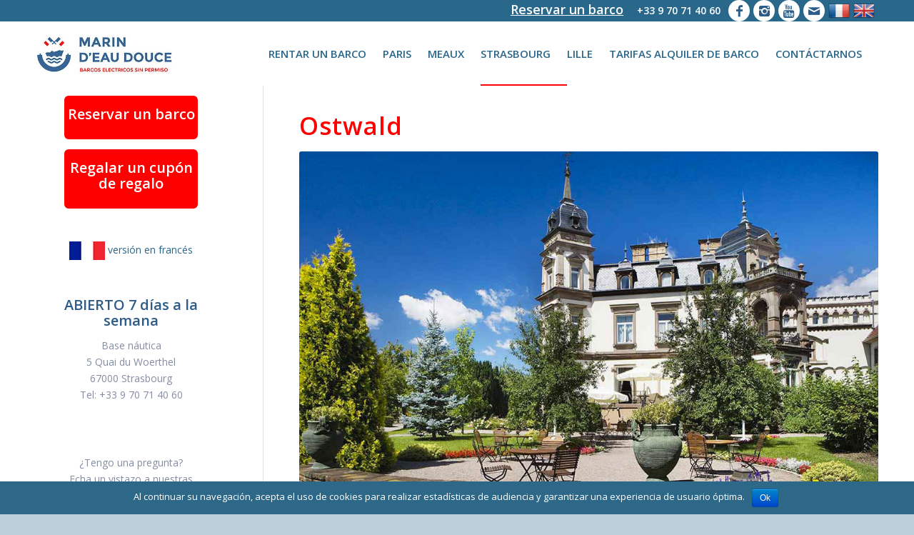

--- FILE ---
content_type: text/html; charset=UTF-8
request_url: https://www.barcos-paris-marindeaudouce.es/ostwald/
body_size: 11495
content:
<!DOCTYPE html>
<html lang="fr-FR" prefix="og: http://ogp.me/ns#" class=" html_stretched responsive av-preloader-disabled av-default-lightbox  html_header_top html_logo_left html_main_nav_header html_menu_right html_large html_header_sticky_disabled html_header_shrinking_disabled html_header_topbar_active html_mobile_menu_phone html_header_searchicon_disabled html_content_align_center html_header_unstick_top_disabled html_header_stretch_disabled html_av-overlay-full html_av-submenu-noclone html_entry_id_737 ">
<head>
<meta charset="UTF-8" />
<!-- page title, displayed in your browser bar -->
<title>Ostwald | barcos-paris-marindeaudouce.es</title>
<link rel="icon" href="https://www.barcos-paris-marindeaudouce.es/wp-content/uploads/favicon.png" type="image/png">
<!-- mobile setting -->
<meta name="viewport" content="width=device-width, initial-scale=1, maximum-scale=1">
<!-- Scripts/CSS and wp_head hook -->
<title>Ostwald | barcos-paris-marindeaudouce.es</title>
<!-- This site is optimized with the Yoast SEO plugin v7.4.2 - https://yoast.com/wordpress/plugins/seo/ -->
<link rel="canonical" href="https://www.barcos-paris-marindeaudouce.es/ostwald/" />
<meta property="og:locale" content="fr_FR" />
<meta property="og:type" content="article" />
<meta property="og:title" content="Ostwald | barcos-paris-marindeaudouce.es" />
<meta property="og:url" content="https://www.barcos-paris-marindeaudouce.es/ostwald/" />
<meta property="og:site_name" content="barcos-paris-marindeaudouce.es" />
<meta property="article:publisher" content="https://www.facebook.com/marindeaudouce.fr" />
<meta name="twitter:card" content="summary" />
<meta name="twitter:title" content="Ostwald | barcos-paris-marindeaudouce.es" />
<meta name="twitter:site" content="@Marindeaudouce2" />
<meta name="twitter:creator" content="@Marindeaudouce2" />
<script type='application/ld+json'>{"@context":"https:\/\/schema.org","@type":"Organization","url":"https:\/\/www.barcos-paris-marindeaudouce.es\/","sameAs":["https:\/\/www.facebook.com\/marindeaudouce.fr","http:\/\/instagram.com\/marindeaudouceparis","https:\/\/www.youtube.com\/channel\/UCaiWVv_1Sa48kB_cBn6kQiA\/videos","https:\/\/twitter.com\/Marindeaudouce2"],"@id":"https:\/\/www.barcos-paris-marindeaudouce.es\/#organization","name":"Marin d'Eau Douce","logo":""}</script>
<!-- / Yoast SEO plugin. -->
<link rel='dns-prefetch' href='//s.w.org' />
<link rel="alternate" type="application/rss+xml" title="barcos-paris-marindeaudouce.es &raquo; Flux" href="https://www.barcos-paris-marindeaudouce.es/feed/" />
<link rel="alternate" type="application/rss+xml" title="barcos-paris-marindeaudouce.es &raquo; Flux des commentaires" href="https://www.barcos-paris-marindeaudouce.es/comments/feed/" />
<!-- google webfont font replacement -->
<link rel='stylesheet' id='avia-google-webfont' href='//fonts.googleapis.com/css?family=Open+Sans:400,600' type='text/css' media='all'/> 
<script type="text/javascript">
window._wpemojiSettings = {"baseUrl":"https:\/\/s.w.org\/images\/core\/emoji\/2.3\/72x72\/","ext":".png","svgUrl":"https:\/\/s.w.org\/images\/core\/emoji\/2.3\/svg\/","svgExt":".svg","source":{"concatemoji":"https:\/\/www.barcos-paris-marindeaudouce.es\/wp-includes\/js\/wp-emoji-release.min.js?ver=4.8.19"}};
!function(t,a,e){var r,i,n,o=a.createElement("canvas"),l=o.getContext&&o.getContext("2d");function c(t){var e=a.createElement("script");e.src=t,e.defer=e.type="text/javascript",a.getElementsByTagName("head")[0].appendChild(e)}for(n=Array("flag","emoji4"),e.supports={everything:!0,everythingExceptFlag:!0},i=0;i<n.length;i++)e.supports[n[i]]=function(t){var e,a=String.fromCharCode;if(!l||!l.fillText)return!1;switch(l.clearRect(0,0,o.width,o.height),l.textBaseline="top",l.font="600 32px Arial",t){case"flag":return(l.fillText(a(55356,56826,55356,56819),0,0),e=o.toDataURL(),l.clearRect(0,0,o.width,o.height),l.fillText(a(55356,56826,8203,55356,56819),0,0),e===o.toDataURL())?!1:(l.clearRect(0,0,o.width,o.height),l.fillText(a(55356,57332,56128,56423,56128,56418,56128,56421,56128,56430,56128,56423,56128,56447),0,0),e=o.toDataURL(),l.clearRect(0,0,o.width,o.height),l.fillText(a(55356,57332,8203,56128,56423,8203,56128,56418,8203,56128,56421,8203,56128,56430,8203,56128,56423,8203,56128,56447),0,0),e!==o.toDataURL());case"emoji4":return l.fillText(a(55358,56794,8205,9794,65039),0,0),e=o.toDataURL(),l.clearRect(0,0,o.width,o.height),l.fillText(a(55358,56794,8203,9794,65039),0,0),e!==o.toDataURL()}return!1}(n[i]),e.supports.everything=e.supports.everything&&e.supports[n[i]],"flag"!==n[i]&&(e.supports.everythingExceptFlag=e.supports.everythingExceptFlag&&e.supports[n[i]]);e.supports.everythingExceptFlag=e.supports.everythingExceptFlag&&!e.supports.flag,e.DOMReady=!1,e.readyCallback=function(){e.DOMReady=!0},e.supports.everything||(r=function(){e.readyCallback()},a.addEventListener?(a.addEventListener("DOMContentLoaded",r,!1),t.addEventListener("load",r,!1)):(t.attachEvent("onload",r),a.attachEvent("onreadystatechange",function(){"complete"===a.readyState&&e.readyCallback()})),(r=e.source||{}).concatemoji?c(r.concatemoji):r.wpemoji&&r.twemoji&&(c(r.twemoji),c(r.wpemoji)))}(window,document,window._wpemojiSettings);
</script>
<style type="text/css">
img.wp-smiley,
img.emoji {
display: inline !important;
border: none !important;
box-shadow: none !important;
height: 1em !important;
width: 1em !important;
margin: 0 .07em !important;
vertical-align: -0.1em !important;
background: none !important;
padding: 0 !important;
}
</style>
<!-- <link rel='stylesheet' id='contact-form-7-css'  href='https://www.barcos-paris-marindeaudouce.es/wp-content/plugins/contact-form-7/includes/css/styles.css?ver=5.0.1' type='text/css' media='all' /> -->
<!-- <link rel='stylesheet' id='cookie-notice-front-css'  href='https://www.barcos-paris-marindeaudouce.es/wp-content/plugins/cookie-notice/css/front.min.css?ver=4.8.19' type='text/css' media='all' /> -->
<!-- <link rel='stylesheet' id='avia-grid-css'  href='https://www.barcos-paris-marindeaudouce.es/wp-content/themes/enfold/css/grid.css?ver=4.1' type='text/css' media='all' /> -->
<!-- <link rel='stylesheet' id='avia-base-css'  href='https://www.barcos-paris-marindeaudouce.es/wp-content/themes/enfold/css/base.css?ver=4.1' type='text/css' media='all' /> -->
<!-- <link rel='stylesheet' id='avia-layout-css'  href='https://www.barcos-paris-marindeaudouce.es/wp-content/themes/enfold/css/layout.css?ver=4.1' type='text/css' media='all' /> -->
<!-- <link rel='stylesheet' id='avia-scs-css'  href='https://www.barcos-paris-marindeaudouce.es/wp-content/themes/enfold/css/shortcodes.css?ver=4.1' type='text/css' media='all' /> -->
<link rel="stylesheet" type="text/css" href="//www.barcos-paris-marindeaudouce.es/wp-content/cache/wpfc-minified/79qfx9ul/8ay4s.css" media="all"/>
<!-- <link rel='stylesheet' id='avia-popup-css-css'  href='https://www.barcos-paris-marindeaudouce.es/wp-content/themes/enfold/js/aviapopup/magnific-popup.css?ver=4.1' type='text/css' media='screen' /> -->
<!-- <link rel='stylesheet' id='avia-media-css'  href='https://www.barcos-paris-marindeaudouce.es/wp-content/themes/enfold/js/mediaelement/skin-1/mediaelementplayer.css?ver=4.1' type='text/css' media='screen' /> -->
<link rel="stylesheet" type="text/css" href="//www.barcos-paris-marindeaudouce.es/wp-content/cache/wpfc-minified/13estz14/8ay4s.css" media="screen"/>
<!-- <link rel='stylesheet' id='avia-print-css'  href='https://www.barcos-paris-marindeaudouce.es/wp-content/themes/enfold/css/print.css?ver=4.1' type='text/css' media='print' /> -->
<link rel="stylesheet" type="text/css" href="//www.barcos-paris-marindeaudouce.es/wp-content/cache/wpfc-minified/d2nzg6z0/8ay4s.css" media="print"/>
<!-- <link rel='stylesheet' id='avia-dynamic-css'  href='https://www.barcos-paris-marindeaudouce.es/wp-content/uploads/dynamic_avia/enfold_child.css?ver=5e74bb6263cef' type='text/css' media='all' /> -->
<!-- <link rel='stylesheet' id='avia-custom-css'  href='https://www.barcos-paris-marindeaudouce.es/wp-content/themes/enfold/css/custom.css?ver=4.1' type='text/css' media='all' /> -->
<!-- <link rel='stylesheet' id='avia-style-css'  href='https://www.barcos-paris-marindeaudouce.es/wp-content/themes/enfold-child/style.css?ver=4.1' type='text/css' media='all' /> -->
<link rel="stylesheet" type="text/css" href="//www.barcos-paris-marindeaudouce.es/wp-content/cache/wpfc-minified/fde4iyht/8ay4s.css" media="all"/>
<script src='//www.barcos-paris-marindeaudouce.es/wp-content/cache/wpfc-minified/fgaymmow/8ay4s.js' type="text/javascript"></script>
<!-- <script type='text/javascript' src='https://www.barcos-paris-marindeaudouce.es/wp-includes/js/jquery/jquery.js?ver=1.12.4'></script> -->
<!-- <script type='text/javascript' src='https://www.barcos-paris-marindeaudouce.es/wp-includes/js/jquery/jquery-migrate.min.js?ver=1.4.1'></script> -->
<script type='text/javascript'>
/* <![CDATA[ */
var cnArgs = {"ajaxurl":"https:\/\/www.barcos-paris-marindeaudouce.es\/wp-admin\/admin-ajax.php","hideEffect":"fade","onScroll":"no","onScrollOffset":"100","cookieName":"cookie_notice_accepted","cookieValue":"TRUE","cookieTime":"2592000","cookiePath":"\/","cookieDomain":"","redirection":"","cache":""};
/* ]]> */
</script>
<script src='//www.barcos-paris-marindeaudouce.es/wp-content/cache/wpfc-minified/qxnmbsgn/8ay4s.js' type="text/javascript"></script>
<!-- <script type='text/javascript' src='https://www.barcos-paris-marindeaudouce.es/wp-content/plugins/cookie-notice/js/front.min.js?ver=1.2.42'></script> -->
<!-- <script type='text/javascript' src='https://www.barcos-paris-marindeaudouce.es/wp-content/themes/enfold/js/avia-compat.js?ver=4.1'></script> -->
<link rel='https://api.w.org/' href='https://www.barcos-paris-marindeaudouce.es/wp-json/' />
<meta name="generator" content="WordPress 4.8.19" />
<link rel='shortlink' href='https://www.barcos-paris-marindeaudouce.es/?p=737' />
<link rel="alternate" type="application/json+oembed" href="https://www.barcos-paris-marindeaudouce.es/wp-json/oembed/1.0/embed?url=https%3A%2F%2Fwww.barcos-paris-marindeaudouce.es%2Fostwald%2F" />
<link rel="alternate" type="text/xml+oembed" href="https://www.barcos-paris-marindeaudouce.es/wp-json/oembed/1.0/embed?url=https%3A%2F%2Fwww.barcos-paris-marindeaudouce.es%2Fostwald%2F&#038;format=xml" />
<link rel="profile" href="http://gmpg.org/xfn/11" />
<link rel="alternate" type="application/rss+xml" title="barcos-paris-marindeaudouce.es RSS2 Feed" href="https://www.barcos-paris-marindeaudouce.es/feed/" />
<link rel="pingback" href="https://www.barcos-paris-marindeaudouce.es/xmlrpc.php" />
<!--[if lt IE 9]><script src="https://www.barcos-paris-marindeaudouce.es/wp-content/themes/enfold/js/html5shiv.js"></script><![endif]-->
<link rel="icon" href="https://www.barcos-paris-marindeaudouce.es/wp-content/uploads/favicon.png" type="image/png">
<!--
Debugging Info for Theme support: 
Theme: Enfold
Version: 4.1.2
Installed: enfold
AviaFramework Version: 4.6
AviaBuilder Version: 0.9.5
- - - - - - - - - - -
ChildTheme: Enfold Child
ChildTheme Version: 1.0
ChildTheme Installed: enfold
ML:512-PU:59-PLA:10
WP:4.8.19
Updates: disabled
-->
<style type='text/css'>
@font-face {font-family: 'entypo-fontello'; font-weight: normal; font-style: normal;
src: url('https://www.barcos-paris-marindeaudouce.es/wp-content/themes/enfold/config-templatebuilder/avia-template-builder/assets/fonts/entypo-fontello.eot?v=3');
src: url('https://www.barcos-paris-marindeaudouce.es/wp-content/themes/enfold/config-templatebuilder/avia-template-builder/assets/fonts/entypo-fontello.eot?v=3#iefix') format('embedded-opentype'), 
url('https://www.barcos-paris-marindeaudouce.es/wp-content/themes/enfold/config-templatebuilder/avia-template-builder/assets/fonts/entypo-fontello.woff?v=3') format('woff'), 
url('https://www.barcos-paris-marindeaudouce.es/wp-content/themes/enfold/config-templatebuilder/avia-template-builder/assets/fonts/entypo-fontello.ttf?v=3') format('truetype'), 
url('https://www.barcos-paris-marindeaudouce.es/wp-content/themes/enfold/config-templatebuilder/avia-template-builder/assets/fonts/entypo-fontello.svg?v=3#entypo-fontello') format('svg');
} #top .avia-font-entypo-fontello, body .avia-font-entypo-fontello, html body [data-av_iconfont='entypo-fontello']:before{ font-family: 'entypo-fontello'; }
</style>
</head>
<body id="top" class="page-template-default page page-id-737 stretched open_sans " itemscope="itemscope" itemtype="https://schema.org/WebPage" >
<div id="fb-root"></div>
<script>(function(d, s, id) {
var js, fjs = d.getElementsByTagName(s)[0];
if (d.getElementById(id)) return;
js = d.createElement(s); js.id = id;
js.src = "//connect.facebook.net/es_ES/sdk.js#xfbml=1&version=v2.5";
fjs.parentNode.insertBefore(js, fjs);
}(document, 'script', 'facebook-jssdk'));</script>
<div id='wrap_all'>
<header id='header' class='all_colors header_color light_bg_color  av_header_top av_logo_left av_main_nav_header av_menu_right av_large av_header_sticky_disabled av_header_shrinking_disabled av_header_stretch_disabled av_mobile_menu_phone av_header_searchicon_disabled av_header_unstick_top_disabled av_bottom_nav_disabled  av_header_border_disabled'  role="banner" itemscope="itemscope" itemtype="https://schema.org/WPHeader" >
<div id='header_meta' class='container_wrap container_wrap_meta  av_icon_active_right av_extra_header_active av_phone_active_right av_entry_id_737'>
<div class='container'>
<ul class='noLightbox social_bookmarks icon_count_4'><li class='social_bookmarks_facebook social_icon_1'><a target='_blank' href='https://www.facebook.com/marindeaudouce.fr' aria-hidden='true' data-av_icon='' data-av_iconfont='entypo-fontello' title='Facebook'></a></li><li class='social_bookmarks_instagram social_icon_2'><a target='_blank' href='https://www.instagram.com/marindeaudoucefrance/' aria-hidden='true' data-av_icon='' data-av_iconfont='entypo-fontello' title='Instagram'></a></li><li class='social_bookmarks_youtube social_icon_3'><a target='_blank' href=' https://www.youtube.com/channel/UCaiWVv_1Sa48kB_cBn6kQiA/featured' aria-hidden='true' data-av_icon='' data-av_iconfont='entypo-fontello' title='Youtube'></a></li><li class='social_bookmarks_mail social_icon_4'><a  href='/contacto/' aria-hidden='true' data-av_icon='' data-av_iconfont='entypo-fontello' title='Mail'></a></li><li class="flag"><a title="versión en francés" href="http://www.marindeaudouce.fr"><img class="flag" src="/wp-content/uploads/fr-ico.png" alt="bandera francesa"></a></li><li class="flag"><a title="versión inglesa" href="http://www.boating-paris-marindeaudouce.com"><img class="flag" src="/wp-content/uploads/uk-ico.png" alt="bandera inglesa"></a></li></ul><div class='phone-info '><span><a style="font-size:18px;font-weight:bold;text-decoration: underline;padding-right: 15px;" href="/reservar-un-barco/">Reservar un barco</a>&nbsp;<span> <a title="Tel: +33 9 70 71 40 60" href="tel:+33970714060">+33 9 70 71 40 60 </a></span></span></div>			      </div>
</div>
<div  id='header_main' class='container_wrap container_wrap_logo'>
<div class='container av-logo-container'><div class='inner-container'><span class='logo'><a href='https://www.barcos-paris-marindeaudouce.es/'><img height='100' width='300' src='https://www.barcos-paris-marindeaudouce.es/wp-content/uploads/logo_es.jpg' alt='barcos-paris-marindeaudouce.es' /></a></span><nav class='main_menu' data-selectname='Sélectionner une page'  role="navigation" itemscope="itemscope" itemtype="https://schema.org/SiteNavigationElement" ><div class="avia-menu av-main-nav-wrap"><ul id="avia-menu" class="menu av-main-nav"><li id="menu-item-95" class="menu-item menu-item-type-custom menu-item-object-custom menu-item-has-children menu-item-top-level menu-item-top-level-1"><a href="/rentar-un-barco/" itemprop="url"><span class="avia-bullet"></span><span class="avia-menu-text">Rentar un barco</span><span class="avia-menu-fx"><span class="avia-arrow-wrap"><span class="avia-arrow"></span></span></span></a>
<ul class="sub-menu">
<li id="menu-item-93" class="menu-item menu-item-type-post_type menu-item-object-page"><a href="https://www.barcos-paris-marindeaudouce.es/rentar-un-barco/" itemprop="url"><span class="avia-bullet"></span><span class="avia-menu-text">Rentar un barco</span></a></li>
<li id="menu-item-77" class="menu-item menu-item-type-post_type menu-item-object-page"><a href="https://www.barcos-paris-marindeaudouce.es/escoger-su-barco/" itemprop="url"><span class="avia-bullet"></span><span class="avia-menu-text">Escoger su barco</span></a></li>
<li id="menu-item-71" class="menu-item menu-item-type-post_type menu-item-object-page"><a href="https://www.barcos-paris-marindeaudouce.es/como-navegar/" itemprop="url"><span class="avia-bullet"></span><span class="avia-menu-text">Como navegar</span></a></li>
<li id="menu-item-88" class="menu-item menu-item-type-post_type menu-item-object-page"><a href="https://www.barcos-paris-marindeaudouce.es/para-un-cumpleanos/" itemprop="url"><span class="avia-bullet"></span><span class="avia-menu-text">Para un cumpleaños</span></a></li>
<li id="menu-item-87" class="menu-item menu-item-type-post_type menu-item-object-page"><a href="https://www.barcos-paris-marindeaudouce.es/para-un-aperitivo/" itemprop="url"><span class="avia-bullet"></span><span class="avia-menu-text">Para un Aperitivo</span></a></li>
<li id="menu-item-89" class="menu-item menu-item-type-post_type menu-item-object-page"><a href="https://www.barcos-paris-marindeaudouce.es/para-un-picnic/" itemprop="url"><span class="avia-bullet"></span><span class="avia-menu-text">Para un picnic</span></a></li>
<li id="menu-item-90" class="menu-item menu-item-type-post_type menu-item-object-page"><a href="https://www.barcos-paris-marindeaudouce.es/para-una-despedida-de-soltera/" itemprop="url"><span class="avia-bullet"></span><span class="avia-menu-text">Para una despedida de Soltera</span></a></li>
<li id="menu-item-91" class="menu-item menu-item-type-post_type menu-item-object-page"><a href="https://www.barcos-paris-marindeaudouce.es/para-una-salida-romantica/" itemprop="url"><span class="avia-bullet"></span><span class="avia-menu-text">Para una salida romántica</span></a></li>
<li id="menu-item-85" class="menu-item menu-item-type-post_type menu-item-object-page"><a href="https://www.barcos-paris-marindeaudouce.es/para-los-ninos/" itemprop="url"><span class="avia-bullet"></span><span class="avia-menu-text">Para los niños</span></a></li>
<li id="menu-item-86" class="menu-item menu-item-type-post_type menu-item-object-page"><a href="https://www.barcos-paris-marindeaudouce.es/para-regalar/" itemprop="url"><span class="avia-bullet"></span><span class="avia-menu-text">Para regalar</span></a></li>
<li id="menu-item-92" class="menu-item menu-item-type-post_type menu-item-object-page"><a href="https://www.barcos-paris-marindeaudouce.es/preguntas-frecuentes/" itemprop="url"><span class="avia-bullet"></span><span class="avia-menu-text">Preguntas frecuentes</span></a></li>
</ul>
</li>
<li id="menu-item-96" class="menu-item menu-item-type-custom menu-item-object-custom menu-item-has-children menu-item-top-level menu-item-top-level-2"><a href="/nuestra-base-nautica/" itemprop="url"><span class="avia-bullet"></span><span class="avia-menu-text">Paris</span><span class="avia-menu-fx"><span class="avia-arrow-wrap"><span class="avia-arrow"></span></span></span></a>
<ul class="sub-menu">
<li id="menu-item-81" class="menu-item menu-item-type-post_type menu-item-object-page"><a href="https://www.barcos-paris-marindeaudouce.es/nuestra-base-nautica/" itemprop="url"><span class="avia-bullet"></span><span class="avia-menu-text">Nuestra base náutica</span></a></li>
<li id="menu-item-80" class="menu-item menu-item-type-post_type menu-item-object-page"><a href="https://www.barcos-paris-marindeaudouce.es/los-itinerarios/" itemprop="url"><span class="avia-bullet"></span><span class="avia-menu-text">Los itinerarios</span></a></li>
<li id="menu-item-72" class="menu-item menu-item-type-post_type menu-item-object-page"><a href="https://www.barcos-paris-marindeaudouce.es/duracion-de-los-recorridos/" itemprop="url"><span class="avia-bullet"></span><span class="avia-menu-text">Duración de los recorridos</span></a></li>
<li id="menu-item-73" class="menu-item menu-item-type-post_type menu-item-object-page"><a href="https://www.barcos-paris-marindeaudouce.es/el-bassin-de-la-villette/" itemprop="url"><span class="avia-bullet"></span><span class="avia-menu-text">El Bassin de la Villette</span></a></li>
<li id="menu-item-74" class="menu-item menu-item-type-post_type menu-item-object-page"><a href="https://www.barcos-paris-marindeaudouce.es/el-canal-de-l-ourcq/" itemprop="url"><span class="avia-bullet"></span><span class="avia-menu-text">El canal de l&rsquo;Ourcq</span></a></li>
<li id="menu-item-75" class="menu-item menu-item-type-post_type menu-item-object-page"><a href="https://www.barcos-paris-marindeaudouce.es/el-canal-saint-martin/" itemprop="url"><span class="avia-bullet"></span><span class="avia-menu-text">El Canal Saint Martin</span></a></li>
<li id="menu-item-70" class="menu-item menu-item-type-post_type menu-item-object-page"><a title="￼Paris insólito" href="https://www.barcos-paris-marindeaudouce.es/paris-insolito/" itemprop="url"><span class="avia-bullet"></span><span class="avia-menu-text">Paris insólito</span></a></li>
<li id="menu-item-84" class="menu-item menu-item-type-post_type menu-item-object-page"><a href="https://www.barcos-paris-marindeaudouce.es/para-descubrir-el-street-art/" itemprop="url"><span class="avia-bullet"></span><span class="avia-menu-text">Para descubrir el Street Art</span></a></li>
<li id="menu-item-76" class="menu-item menu-item-type-post_type menu-item-object-page"><a href="https://www.barcos-paris-marindeaudouce.es/el-puente-levadizo-de-crimee/" itemprop="url"><span class="avia-bullet"></span><span class="avia-menu-text">El puente levadizo de Crimée</span></a></li>
</ul>
</li>
<li id="menu-item-839" class="menu-item menu-item-type-post_type menu-item-object-page menu-item-has-children menu-item-top-level menu-item-top-level-3"><a href="https://www.barcos-paris-marindeaudouce.es/meaux/" itemprop="url"><span class="avia-bullet"></span><span class="avia-menu-text">Meaux</span><span class="avia-menu-fx"><span class="avia-arrow-wrap"><span class="avia-arrow"></span></span></span></a>
<ul class="sub-menu">
<li id="menu-item-840" class="menu-item menu-item-type-post_type menu-item-object-page"><a href="https://www.barcos-paris-marindeaudouce.es/la-playa-de-meaux/" itemprop="url"><span class="avia-bullet"></span><span class="avia-menu-text">La playa de Meaux</span></a></li>
<li id="menu-item-846" class="menu-item menu-item-type-custom menu-item-object-custom menu-item-has-children"><a href="https://www.barcos-paris-marindeaudouce.es/itinerario-de-1-hora-desde-meaux/ " itemprop="url"><span class="avia-bullet"></span><span class="avia-menu-text">Las rutas a Meaux</span></a>
<ul class="sub-menu">
<li id="menu-item-843" class="menu-item menu-item-type-post_type menu-item-object-page"><a href="https://www.barcos-paris-marindeaudouce.es/itinerario-de-1-hora-desde-meaux/" itemprop="url"><span class="avia-bullet"></span><span class="avia-menu-text">Itinerario de 1 hora desde Meaux</span></a></li>
<li id="menu-item-844" class="menu-item menu-item-type-post_type menu-item-object-page"><a href="https://www.barcos-paris-marindeaudouce.es/itinerario-de-2-horas-desde-meaux/" itemprop="url"><span class="avia-bullet"></span><span class="avia-menu-text">Itinerario de 2 horas desde Meaux</span></a></li>
<li id="menu-item-845" class="menu-item menu-item-type-post_type menu-item-object-page"><a href="https://www.barcos-paris-marindeaudouce.es/itinerario-de-3-horas-desde-meaux/" itemprop="url"><span class="avia-bullet"></span><span class="avia-menu-text">Itinerario de 3 horas desde Meaux</span></a></li>
<li id="menu-item-841" class="menu-item menu-item-type-post_type menu-item-object-page"><a href="https://www.barcos-paris-marindeaudouce.es/itinerario-4-horas-desde-meaux/" itemprop="url"><span class="avia-bullet"></span><span class="avia-menu-text">Itinerario 4 horas desde Meaux</span></a></li>
<li id="menu-item-842" class="menu-item menu-item-type-post_type menu-item-object-page"><a href="https://www.barcos-paris-marindeaudouce.es/itinerario-6-horas-desde-meaux/" itemprop="url"><span class="avia-bullet"></span><span class="avia-menu-text">Itinerario 6 horas desde Meaux</span></a></li>
</ul>
</li>
<li id="menu-item-866" class="menu-item menu-item-type-post_type menu-item-object-page"><a href="https://www.barcos-paris-marindeaudouce.es/la-marne/" itemprop="url"><span class="avia-bullet"></span><span class="avia-menu-text">La Marne</span></a></li>
<li id="menu-item-865" class="menu-item menu-item-type-post_type menu-item-object-page"><a href="https://www.barcos-paris-marindeaudouce.es/la-guinguette-del-capitan/" itemprop="url"><span class="avia-bullet"></span><span class="avia-menu-text">La Guinguette del Capitán</span></a></li>
<li id="menu-item-867" class="menu-item menu-item-type-custom menu-item-object-custom menu-item-has-children"><a href="https://www.barcos-paris-marindeaudouce.es/centro-historico-de-la-cuidad-de-meaux/" itemprop="url"><span class="avia-bullet"></span><span class="avia-menu-text">Meaux y sus alrededores</span></a>
<ul class="sub-menu">
<li id="menu-item-868" class="menu-item menu-item-type-post_type menu-item-object-page"><a title="Centro histórico de la cuidad de Meaux" href="https://www.barcos-paris-marindeaudouce.es/centro-historico-de-la-cuidad-de-meaux/" itemprop="url"><span class="avia-bullet"></span><span class="avia-menu-text">Centro histórico de Meaux</span></a></li>
<li id="menu-item-869" class="menu-item menu-item-type-post_type menu-item-object-page"><a href="https://www.barcos-paris-marindeaudouce.es/el-parque-de-patis/" itemprop="url"><span class="avia-bullet"></span><span class="avia-menu-text">El parque de Pâtis</span></a></li>
<li id="menu-item-870" class="menu-item menu-item-type-post_type menu-item-object-page"><a href="https://www.barcos-paris-marindeaudouce.es/la-meson-del-brie-de-meaux/" itemprop="url"><span class="avia-bullet"></span><span class="avia-menu-text">La Mesón del Brie de Meaux</span></a></li>
<li id="menu-item-871" class="menu-item menu-item-type-post_type menu-item-object-page"><a href="https://www.barcos-paris-marindeaudouce.es/la-fauna-y-flora-de-meaux/" itemprop="url"><span class="avia-bullet"></span><span class="avia-menu-text">La fauna y flora de Meaux</span></a></li>
</ul>
</li>
<li id="menu-item-872" class="menu-item menu-item-type-custom menu-item-object-custom menu-item-has-children"><a href="https://www.barcos-paris-marindeaudouce.es/pescar-en-el-rio-de-la-marne/" itemprop="url"><span class="avia-bullet"></span><span class="avia-menu-text">Qué hacer en Pays de Meaux</span></a>
<ul class="sub-menu">
<li id="menu-item-873" class="menu-item menu-item-type-post_type menu-item-object-page"><a href="https://www.barcos-paris-marindeaudouce.es/pescar-en-el-rio-de-la-marne/" itemprop="url"><span class="avia-bullet"></span><span class="avia-menu-text">Pescar en el rio de la Marne</span></a></li>
<li id="menu-item-874" class="menu-item menu-item-type-post_type menu-item-object-page"><a href="https://www.barcos-paris-marindeaudouce.es/disneylandia-paris/" itemprop="url"><span class="avia-bullet"></span><span class="avia-menu-text">Disneylandia  París</span></a></li>
</ul>
</li>
<li id="menu-item-875" class="menu-item menu-item-type-post_type menu-item-object-page"><a href="https://www.barcos-paris-marindeaudouce.es/como-llegar-a-meaux/" itemprop="url"><span class="avia-bullet"></span><span class="avia-menu-text">¿Cómo llegar a Meaux?</span></a></li>
</ul>
</li>
<li id="menu-item-752" class="menu-item menu-item-type-custom menu-item-object-custom current-menu-ancestor current-menu-parent menu-item-has-children menu-item-top-level menu-item-top-level-4"><a href="https://www.barcos-paris-marindeaudouce.es/nuestra-base-nautica-de-estrasburgo/" itemprop="url"><span class="avia-bullet"></span><span class="avia-menu-text">STRASBOURG</span><span class="avia-menu-fx"><span class="avia-arrow-wrap"><span class="avia-arrow"></span></span></span></a>
<ul class="sub-menu">
<li id="menu-item-751" class="menu-item menu-item-type-post_type menu-item-object-page"><a title="Nuestra base náutica de Estrasburgo" href="https://www.barcos-paris-marindeaudouce.es/nuestra-base-nautica-de-estrasburgo/" itemprop="url"><span class="avia-bullet"></span><span class="avia-menu-text">Base náutica de Estrasburgo</span></a></li>
<li id="menu-item-750" class="menu-item menu-item-type-post_type menu-item-object-page"><a title="Los itinerarios en Estrasburgo" href="https://www.barcos-paris-marindeaudouce.es/los-itinerarios-en-estrasburgo/" itemprop="url"><span class="avia-bullet"></span><span class="avia-menu-text">Los itinerarios</span></a></li>
<li id="menu-item-749" class="menu-item menu-item-type-post_type menu-item-object-page"><a title="Tiempos de recorridos en Estrasburgo" href="https://www.barcos-paris-marindeaudouce.es/tiempos-de-recorridos-en-estrasburgo/" itemprop="url"><span class="avia-bullet"></span><span class="avia-menu-text">Tiempos de recorridos</span></a></li>
<li id="menu-item-755" class="menu-item menu-item-type-post_type menu-item-object-page"><a href="https://www.barcos-paris-marindeaudouce.es/el-ill/" itemprop="url"><span class="avia-bullet"></span><span class="avia-menu-text">El Ill</span></a></li>
<li id="menu-item-754" class="menu-item menu-item-type-post_type menu-item-object-page"><a href="https://www.barcos-paris-marindeaudouce.es/la-petite-france/" itemprop="url"><span class="avia-bullet"></span><span class="avia-menu-text">La Petite France</span></a></li>
<li id="menu-item-753" class="menu-item menu-item-type-post_type menu-item-object-page"><a href="https://www.barcos-paris-marindeaudouce.es/los-puentes-cubiertos/" itemprop="url"><span class="avia-bullet"></span><span class="avia-menu-text">Los Puentes Cubiertos</span></a></li>
<li id="menu-item-759" class="menu-item menu-item-type-post_type menu-item-object-page"><a href="https://www.barcos-paris-marindeaudouce.es/la-represa-vauban/" itemprop="url"><span class="avia-bullet"></span><span class="avia-menu-text">La Represa Vauban</span></a></li>
<li id="menu-item-758" class="menu-item menu-item-type-post_type menu-item-object-page"><a href="https://www.barcos-paris-marindeaudouce.es/el-palacio-rohan/" itemprop="url"><span class="avia-bullet"></span><span class="avia-menu-text">El Palacio Rohan</span></a></li>
<li id="menu-item-757" class="menu-item menu-item-type-post_type menu-item-object-page"><a href="https://www.barcos-paris-marindeaudouce.es/la-catedral/" itemprop="url"><span class="avia-bullet"></span><span class="avia-menu-text">La Catedral</span></a></li>
<li id="menu-item-885" class="menu-item menu-item-type-post_type menu-item-object-page"><a href="https://www.barcos-paris-marindeaudouce.es/el-parlamento-europeo/" itemprop="url"><span class="avia-bullet"></span><span class="avia-menu-text">El Parlamento Europeo</span></a></li>
<li id="menu-item-756" class="menu-item menu-item-type-post_type menu-item-object-page"><a href="https://www.barcos-paris-marindeaudouce.es/el-parque-de-l-orangerie/" itemprop="url"><span class="avia-bullet"></span><span class="avia-menu-text">El parque de l’Orangerie</span></a></li>
<li id="menu-item-764" class="menu-item menu-item-type-post_type menu-item-object-page"><a href="https://www.barcos-paris-marindeaudouce.es/el-mercado-de-navidad/" itemprop="url"><span class="avia-bullet"></span><span class="avia-menu-text">El mercado de Navidad</span></a></li>
<li id="menu-item-763" class="menu-item menu-item-type-post_type menu-item-object-page current-menu-item page_item page-item-737 current_page_item"><a href="https://www.barcos-paris-marindeaudouce.es/ostwald/" itemprop="url"><span class="avia-bullet"></span><span class="avia-menu-text">Ostwald</span></a></li>
<li id="menu-item-762" class="menu-item menu-item-type-post_type menu-item-object-page"><a href="https://www.barcos-paris-marindeaudouce.es/la-esclusa-86/" itemprop="url"><span class="avia-bullet"></span><span class="avia-menu-text">La esclusa 86</span></a></li>
<li id="menu-item-761" class="menu-item menu-item-type-post_type menu-item-object-page"><a href="https://www.barcos-paris-marindeaudouce.es/la-esclusa-a-de-la-petite-france/" itemprop="url"><span class="avia-bullet"></span><span class="avia-menu-text">La Esclusa A de la Petite France</span></a></li>
<li id="menu-item-760" class="menu-item menu-item-type-post_type menu-item-object-page"><a href="https://www.barcos-paris-marindeaudouce.es/la-taberna-del-capitan/" itemprop="url"><span class="avia-bullet"></span><span class="avia-menu-text">La Taberna del Capitán</span></a></li>
</ul>
</li>
<li id="menu-item-678" class="menu-item menu-item-type-custom menu-item-object-custom menu-item-has-children menu-item-top-level menu-item-top-level-5"><a href="https://www.barcos-paris-marindeaudouce.es/nuestra-base-nautica-de-lille/" itemprop="url"><span class="avia-bullet"></span><span class="avia-menu-text">Lille</span><span class="avia-menu-fx"><span class="avia-arrow-wrap"><span class="avia-arrow"></span></span></span></a>
<ul class="sub-menu">
<li id="menu-item-679" class="menu-item menu-item-type-post_type menu-item-object-page"><a title="Nuestra base náutica de Lille" href="https://www.barcos-paris-marindeaudouce.es/nuestra-base-nautica-de-lille/" itemprop="url"><span class="avia-bullet"></span><span class="avia-menu-text">Base náutica de Lille</span></a></li>
<li id="menu-item-680" class="menu-item menu-item-type-post_type menu-item-object-page"><a title="Tiempos de recorrido en Lille" href="https://www.barcos-paris-marindeaudouce.es/tiempos-de-recorrido-en-lille/" itemprop="url"><span class="avia-bullet"></span><span class="avia-menu-text">Tiempos de recorrido</span></a></li>
<li id="menu-item-681" class="menu-item menu-item-type-post_type menu-item-object-page"><a href="https://www.barcos-paris-marindeaudouce.es/los-itinerarios-en-lille/" itemprop="url"><span class="avia-bullet"></span><span class="avia-menu-text">Los itinerarios en Lille</span></a></li>
<li id="menu-item-682" class="menu-item menu-item-type-post_type menu-item-object-page"><a href="https://www.barcos-paris-marindeaudouce.es/el-rio-de-la-deule/" itemprop="url"><span class="avia-bullet"></span><span class="avia-menu-text">El rio de la Deûle</span></a></li>
<li id="menu-item-683" class="menu-item menu-item-type-post_type menu-item-object-page"><a title="Le vieux Lille ( El centro histórico de Lille)" href="https://www.barcos-paris-marindeaudouce.es/le-vieux-lille-el-centro-historico-de-lille/" itemprop="url"><span class="avia-bullet"></span><span class="avia-menu-text">Centro histórico de Lille</span></a></li>
<li id="menu-item-684" class="menu-item menu-item-type-post_type menu-item-object-page"><a href="https://www.barcos-paris-marindeaudouce.es/el-jardin-vauban/" itemprop="url"><span class="avia-bullet"></span><span class="avia-menu-text">El Jardín Vauban</span></a></li>
<li id="menu-item-685" class="menu-item menu-item-type-post_type menu-item-object-page"><a href="https://www.barcos-paris-marindeaudouce.es/la-ciudadela-de-lille/" itemprop="url"><span class="avia-bullet"></span><span class="avia-menu-text">La ciudadela de Lille</span></a></li>
<li id="menu-item-686" class="menu-item menu-item-type-post_type menu-item-object-page"><a title="La Braderie de Lille (La Feria de Lille)" href="https://www.barcos-paris-marindeaudouce.es/la-braderie-de-lille-la-feria-de-lille/" itemprop="url"><span class="avia-bullet"></span><span class="avia-menu-text">La Feria de Lille</span></a></li>
</ul>
</li>
<li id="menu-item-94" class="menu-item menu-item-type-post_type menu-item-object-page menu-item-top-level menu-item-top-level-6"><a href="https://www.barcos-paris-marindeaudouce.es/tarifas-alquiler-de-barco/" itemprop="url"><span class="avia-bullet"></span><span class="avia-menu-text">Tarifas alquiler de barco</span><span class="avia-menu-fx"><span class="avia-arrow-wrap"><span class="avia-arrow"></span></span></span></a></li>
<li id="menu-item-318" class="menu-item menu-item-type-post_type menu-item-object-page menu-item-top-level menu-item-top-level-7"><a href="https://www.barcos-paris-marindeaudouce.es/contacto/" itemprop="url"><span class="avia-bullet"></span><span class="avia-menu-text">Contáctarnos</span><span class="avia-menu-fx"><span class="avia-arrow-wrap"><span class="avia-arrow"></span></span></span></a></li>
<li class="av-burger-menu-main menu-item-avia-special ">
<a href="#">
<span class="av-hamburger av-hamburger--spin av-js-hamburger">
<span class="av-hamburger-box">
<span class="av-hamburger-inner"></span>
<strong>Menu</strong>
</span>
</span>
</a>
</li></ul></div></nav></div> </div> 
<!-- end container_wrap-->
</div>
<div class='header_bg'></div>
<!-- end header -->
</header>
<div id='main' data-scroll-offset='0'>
<div  class='main_color container_wrap_first container_wrap sidebar_left'   ><div class='container' ><main  role="main" itemprop="mainContentOfPage"  class='template-page content  av-content-small units'><div class='post-entry post-entry-type-page post-entry-737'><div class='entry-content-wrapper clearfix'><section class="av_textblock_section "  itemscope="itemscope" itemtype="https://schema.org/CreativeWork" ><div class='avia_textblock  '   itemprop="text" ><div class="fb-like" style="float: right;" data-href="https://www.facebook.com/marindeaudouce.fr/" data-layout="standard" data-action="like" data-show-faces="false" data-share="true"></div>
</div></section>
<div class="flex_column av_one_full  flex_column_div av-zero-column-padding first  avia-builder-el-1  el_after_av_textblock  el_before_av_one_full  column-top-margin" style='border-radius:0px; '><section class="av_textblock_section "  itemscope="itemscope" itemtype="https://schema.org/CreativeWork" ><div class='avia_textblock  '   itemprop="text" ><h1>Ostwald</h1>
</div></section></div>
<div class="flex_column av_one_full  flex_column_div av-zero-column-padding first  avia-builder-el-3  el_after_av_one_full  el_before_av_one_full  column-top-margin" style='border-radius:0px; '><div class='avia-image-container  av-styling-    avia-builder-el-4  avia-builder-el-no-sibling  avia-align-center '  itemscope="itemscope" itemtype="https://schema.org/ImageObject"  ><div class='avia-image-container-inner'><a href='https://www.barcos-paris-marindeaudouce.es/wp-content/uploads/en-ostwald-durante-un-viaje-en-bote-electrico-y-sin-licencia-descubra-el-castillo-del-Ill.jpg' class='avia_image'  ><img class='avia_image ' src='https://www.barcos-paris-marindeaudouce.es/wp-content/uploads/en-ostwald-durante-un-viaje-en-bote-electrico-y-sin-licencia-descubra-el-castillo-del-Ill-1000x630.jpg' alt='En Ostwald durante un viaje en bote electrico y sin licencia descubra el castillo del Ill' title='En Ostwald durante un viaje en bote electrico y sin licencia descubra el castillo del Ill'  itemprop="thumbnailUrl"  /></a></div></div></div>
<div class="flex_column av_one_full  flex_column_div av-zero-column-padding first  avia-builder-el-5  el_after_av_one_full  avia-builder-el-last  column-top-margin" style='border-radius:0px; '><section class="av_textblock_section "  itemscope="itemscope" itemtype="https://schema.org/CreativeWork" ><div class='avia_textblock  '   itemprop="text" ><p>Ostwald es una pequeña cuidad ubicada a 5 km de Estrasburgo, al sur de Alsacia.</p>
<p>Ostwald se ubica en la orilla izquierda del rio l’Ill. Podrían descubrir los encantos de esta cuidad mientras pasean a bordo de nuestros barcos eléctricos sin permiso de conducir en el itinerario “ Naturaleza”.<br />
Según la leyenda, este pueblo nació desde la era Céltica. Anteriormente, se llamaba Wickersheim, Ostwald empezó de un simple pueblo a la orilla del agua y pudo desarrollar su actividad y disfrutar del rio de l’Ill.<br />
Necesitaran entre 4 (sin) y 6 horas (con picnic) en barco desde nuestra base…</p>
<h3>El castillo de la Isla</h3>
<p>Numerosos castillos existían a Ostwald… Hoy en día, el castillo de la Isla subsiste desde el siglo XII.</p>
<p>Reconstruido en el siglo XIX, el castillo se ubica cerca del centro histórico de la cuidad. Con su arquitectura alsaciana tradicional (armadura de madera y balcones enflorecidos), es un lugar propicio al turismo rural y de negocio.</p>
<p>En 1981, Leonard Heyd, arquitecto- empresario nacido a Ostwald compra el castillo y se dedica a reconstruirlo , el lo va a personalizar transformándolo en magnifica villa con el fin de volverse en su residencia principal. La villa esta rodeada de un parque lleno de arboles exóticos y de un portón orneado de estatuas.</p>
<p>Accesible desde nuestro itinerario “Naturaleza”, el castillo de la Isla es un hotel restaurante spa elegante ubicado al 4 muelle Heydt a Ostwald.</p>
<p>En nuestra base náutica, podrían ahora disfrutar de nuestro barcos eléctricos y también refrescarse y descansar en nuestra terasa al sol los pies ( casi) en el agua, antes o después de su paseo en este sitio histórico.</p>
<p>Buscan un momento único? Un día de tranquilidad sobre el rio de l&rsquo;Ill? Un retiro de enamorado en nuestro barcos eléctricos sin licencia ? Con la familia? Entre amigos ? Nada mas original que visitarnos al 5 muelle Woerthel por 1 hora, 2 horas o por ½ día, alquilar nuestros barcos y salir a dar un paseo de lo mas original en el corazón de Estrasburgo.</p>
</div></section></div>
</div></div></main><!-- close content main element --> <!-- section close by builder template --><aside class='sidebar sidebar_left smartphones_sidebar_active alpha units'  role="complementary" itemscope="itemscope" itemtype="https://schema.org/WPSideBar" ><div class='inner_sidebar extralight-border'><div id="text-54" class="widget clearfix widget_text">			<div class="textwidget"><div class="bouton_resa">
<h3><a href="/reservar-un-barco/">Reservar un barco</a></h3>
</div>
<div class="bouton_resa">
<h3><a href="https://bons-cadeaux.marindeaudouce.fr/">Regalar un cupón de regalo</a></h3>
</div>
</div>
</div><div id="text-55" class="widget clearfix widget_text">			<div class="textwidget"><p style="text-align: center; margin: -1em 0;"><a style="color: #29668a;" href="https://www.marindeaudouce.fr/"><img class="alignnone size-full wp-image-333" style="vertical-align: middle;" src="https://www.boating-paris-marindeaudouce.com/wp-content/uploads/french_flag.jpg" alt="bandera francesa" width="50" height="26" /> versión en francés </a></p>
</div>
</div><div id="text-56" class="widget clearfix widget_text">			<div class="textwidget"><div style="text-align: center;">
<h3> ABIERTO 7 días a la semana</h3>
<p>Base náutica<br />
5 Quai du Woerthel<br />
67000 Strasbourg<br />
Tel: <a title="Tel: +33 9 70 71 40 60" href="tel:+33970714060">+33 9 70 71 40 60</a></p>
</div>
</div>
</div><div id="text-57" class="widget clearfix widget_text">			<div class="textwidget"><div style="text-align: center;">¿Tengo una pregunta?<br />
Echa un vistazo a nuestras<br />
<a title="Preguntas frecuentes" href="/preguntas-frecuentes/"><span style="color: #ff0000;">preguntas frecuentes</span></a></div>
</div>
</div><div id="text-58" class="widget clearfix widget_text">			<div class="textwidget"><div style="text-align: center;"><a title="contacto por formulario" href="/contacto/">contacto por formulario</a><br />
<span class="av_font_icon avia_animate_when_visible  av-icon-style-  avia-icon-pos-center " style="color:#ff0000; border-color:#ff0000;"><a href='https://www.barcos-paris-marindeaudouce.es/29-autosave-v1/'   class='av-icon-char' style='font-size:20px;line-height:20px;' aria-hidden='true' data-av_icon='' data-av_iconfont='entypo-fontello' ></a></span></div>
</div>
</div><div id="text-59" class="widget clearfix widget_text">			<div class="textwidget"><div class="fb-page" data-href="https://www.facebook.com/marindeaudouce.fr" data-small-header="false" data-adapt-container-width="true" data-hide-cover="false" data-show-facepile="false" data-show-posts="false">
<div class="fb-xfbml-parse-ignore">
<blockquote cite="https://www.facebook.com/marindeaudouce.fr"><p><a href="https://www.facebook.com/marindeaudouce.fr">Facebook</a></p></blockquote>
</div>
</div>
</div>
</div><div id="text-60" class="widget clearfix widget_text">			<div class="textwidget"><div id="TA_selfserveprop540" class="TA_selfserveprop">
<ul id="lqZ5Q8pC" class="TA_links Xui38WQsXl2">
<li id="18LNTv5IDA" class="VZE3ty">
<a target="_blank" href="https://www.tripadvisor.es/"><img src="https://www.tripadvisor.es/img/cdsi/img2/branding/150_logo-11900-2.png" alt="TripAdvisor"/></a>
</li>
</ul>
</div>
<p><script async src="https://www.jscache.com/wejs?wtype=selfserveprop&amp;uniq=540&amp;locationId=15114664&amp;lang=es&amp;rating=true&amp;nreviews=5&amp;writereviewlink=true&amp;popIdx=true&amp;iswide=false&amp;border=true&amp;display_version=2" data-loadtrk onload="this.loadtrk=true"></script></p>
</div>
</div></div></aside>		</div><!--end builder template--></div><!-- close default .container_wrap element -->						<div class='container_wrap footer_color' id='footer'>
<div class='container'>
<div class='flex_column av_one_fourth  first el_before_av_one_fourth'><section id="text-2" class="widget clearfix widget_text"><h3 class="widgettitle">RESERVACIÓN</h3>			<div class="textwidget"><p><div class='avia-button-wrap avia-button-left '><a href='/reservar-un-barco/' class='avia-button   avia-icon_select-no avia-color-custom avia-size-medium avia-position-left '  style='background-color:#dd1616; border-color:#dd1616; color:#ffffff; ' ><span class='avia_iconbox_title' >Reservar aquí</span></a></div><br />
<div class='avia-button-wrap avia-button-left '><a href='https://bons-cadeaux.marindeaudouce.fr/' class='avia-button   avia-icon_select-no avia-color-custom avia-size-medium avia-position-left '  style='background-color:#dd1616; border-color:#dd1616; color:#ffffff; ' ><span class='avia_iconbox_title' >Regalar un cupón de regalo</span></a></div></p>
</div>
<span class="seperator extralight-border"></span></section><section id="text-3" class="widget clearfix widget_text"><h3 class="widgettitle">CONTACTO</h3>			<div class="textwidget"><p><span class="av_font_icon avia_animate_when_visible  av-icon-style-  av-no-color avia-icon-pos-left " style=""><a href='/contacto/'   class='av-icon-char' style='font-size:20px;line-height:20px;' aria-hidden='true' data-av_icon='' data-av_iconfont='entypo-fontello' ></a></span> <a href="/contacto/" title="formulaire de contact">por formulario</a></p>
</div>
<span class="seperator extralight-border"></span></section></div><div class='flex_column av_one_fourth  el_after_av_one_fourth  el_before_av_one_fourth '><section id="text-4" class="widget clearfix widget_text"><h3 class="widgettitle">¿QUIENES SOMOS?</h3>			<div class="textwidget"><p><a title="Nuestro concepto" href="/nuestro-concepto/">Nuestro concepto</a><br />
<a title="Los fundadores" href="/los-fundadores/">Los fundadores</a><br />
<a title="Nuestros compromisos" href="/nuestros-compromisos/">Nuestros compromisos</a></p>
</div>
<span class="seperator extralight-border"></span></section></div><div class='flex_column av_one_fourth  el_after_av_one_fourth  el_before_av_one_fourth '><section id="text-5" class="widget clearfix widget_text"><h3 class="widgettitle">SABER MÁS</h3>			<div class="textwidget"><p><a title="Preguntas frecuentes" href="/preguntas-frecuentes/">Preguntas frecuentes</a><br />
<a title="Notas legales" href="/notas-legales/">Notas legales</a><br />
<a title="Reglas de securidad" href="/reglas-de-seguridad/">Reglas de securidad</a></p>
</div>
<span class="seperator extralight-border"></span></section></div><div class='flex_column av_one_fourth  el_after_av_one_fourth  el_before_av_one_fourth '><section id="text-6" class="widget clearfix widget_text"><h3 class="widgettitle">ENCUENTRENOS EN:</h3>			<div class="textwidget"><p><span class="av_font_icon avia_animate_when_visible  av-icon-style-  av-no-color avia-icon-pos-left " style=""><a href='https://www.facebook.com/marindeaudouce.fr'  target="_blank"   class='av-icon-char' style='font-size:20px;line-height:20px;' aria-hidden='true' data-av_icon='' data-av_iconfont='entypo-fontello' ></a></span><span class="av_font_icon avia_animate_when_visible  av-icon-style-  av-no-color avia-icon-pos-left " style=""><a href='https://www.instagram.com/marindeaudoucefrance/'  target="_blank"   class='av-icon-char' style='font-size:20px;line-height:20px;' aria-hidden='true' data-av_icon='' data-av_iconfont='entypo-fontello' ></a></span><span class="av_font_icon avia_animate_when_visible  av-icon-style-  av-no-color avia-icon-pos-left " style=""><a href='https://www.youtube.com/channel/UCaiWVv_1Sa48kB_cBn6kQiA/featured'  target="_blank"   class='av-icon-char' style='font-size:20px;line-height:20px;' aria-hidden='true' data-av_icon='' data-av_iconfont='entypo-fontello' ></a></span></p>
</div>
<span class="seperator extralight-border"></span></section></div>
</div>
<!-- ####### END FOOTER CONTAINER ####### -->
</div>
<footer class='container_wrap socket_color' id='socket'  role="contentinfo" itemscope="itemscope" itemtype="https://schema.org/WPFooter" >
<div class='container'>
<span class='copyright'>© marindeaudouce.fr - Design BIM STUDIO - Integration and SEO done by <a href="http://via-internet.fr" title="achat de mots-clés"> <img src="https://www.marindeaudouce.fr/wp-content/uploads/viainternet-logo-xxsmall.png" alt="logo Via Internet" width="40" height="22" /> </a> </span>
</div>
<!-- ####### END SOCKET CONTAINER ####### -->
</footer>
<!-- end main -->
</div>
<!-- end wrap_all --></div>
<script type='text/javascript'>
/* <![CDATA[ */  
var avia_framework_globals = avia_framework_globals || {};
avia_framework_globals.frameworkUrl = 'https://www.barcos-paris-marindeaudouce.es/wp-content/themes/enfold/framework/';
avia_framework_globals.installedAt = 'https://www.barcos-paris-marindeaudouce.es/wp-content/themes/enfold/';
avia_framework_globals.ajaxurl = 'https://www.barcos-paris-marindeaudouce.es/wp-admin/admin-ajax.php';
/* ]]> */ 
</script>
<script type='text/javascript'>
/* <![CDATA[ */
var wpcf7 = {"apiSettings":{"root":"https:\/\/www.barcos-paris-marindeaudouce.es\/wp-json\/contact-form-7\/v1","namespace":"contact-form-7\/v1"},"recaptcha":{"messages":{"empty":"Merci de confirmer que vous n\u2019\u00eates pas un robot."}}};
/* ]]> */
</script>
<script type='text/javascript' src='https://www.barcos-paris-marindeaudouce.es/wp-content/plugins/contact-form-7/includes/js/scripts.js?ver=5.0.1'></script>
<script type='text/javascript' src='https://www.barcos-paris-marindeaudouce.es/wp-content/plugins/ithemes-security-pro/core/modules/wordpress-tweaks/js/blankshield/blankshield.min.js?ver=4113'></script>
<script type='text/javascript' src='https://www.barcos-paris-marindeaudouce.es/wp-content/plugins/ithemes-security-pro/core/modules/wordpress-tweaks/js/block-tabnapping.min.js?ver=4113'></script>
<script type='text/javascript' src='https://www.barcos-paris-marindeaudouce.es/wp-content/themes/enfold/js/avia.js?ver=4.1'></script>
<script type='text/javascript' src='https://www.barcos-paris-marindeaudouce.es/wp-content/themes/enfold/js/shortcodes.js?ver=4.1'></script>
<script type='text/javascript' src='https://www.barcos-paris-marindeaudouce.es/wp-content/themes/enfold/js/aviapopup/jquery.magnific-popup.min.js?ver=4.1'></script>
<script type='text/javascript'>
/* <![CDATA[ */
var mejsL10n = {"language":"fr-FR","strings":{"Close":"Fermer","Fullscreen":"Plein \u00e9cran","Turn off Fullscreen":"Quitter le plein \u00e9cran","Go Fullscreen":"Passer en plein \u00e9cran","Download File":"T\u00e9l\u00e9charger le fichier","Download Video":"T\u00e9l\u00e9charger la vid\u00e9o","Play":"Lecture","Pause":"Pause","Captions\/Subtitles":"L\u00e9gendes\/Sous-titres","None":"Aucun","Time Slider":"Curseur de temps","Skip back %1 seconds":"Saut en arri\u00e8re de %1 seconde(s)","Video Player":"Lecteur vid\u00e9o","Audio Player":"Lecteur audio","Volume Slider":"Curseur de volume","Mute Toggle":"Couper le son","Unmute":"R\u00e9activer le son","Mute":"Muet","Use Up\/Down Arrow keys to increase or decrease volume.":"Utilisez les fl\u00e8ches haut\/bas pour augmenter ou diminuer le volume.","Use Left\/Right Arrow keys to advance one second, Up\/Down arrows to advance ten seconds.":"Utilisez les fl\u00e8ches droite\/gauche pour avancer d\u2019une seconde, haut\/bas pour avancer de dix secondes."}};
var _wpmejsSettings = {"pluginPath":"\/wp-includes\/js\/mediaelement\/"};
/* ]]> */
</script>
<script type='text/javascript' src='https://www.barcos-paris-marindeaudouce.es/wp-includes/js/mediaelement/mediaelement-and-player.min.js?ver=2.22.0'></script>
<script type='text/javascript' src='https://www.barcos-paris-marindeaudouce.es/wp-includes/js/mediaelement/wp-mediaelement.min.js?ver=4.8.19'></script>
<script type='text/javascript' src='https://www.barcos-paris-marindeaudouce.es/wp-includes/js/comment-reply.min.js?ver=4.8.19'></script>
<script type='text/javascript' src='https://www.barcos-paris-marindeaudouce.es/wp-includes/js/wp-embed.min.js?ver=4.8.19'></script>
<div id="cookie-notice" role="banner" class="cn-bottom bootstrap" style="color: #fff; background-color: #2d6889;"><div class="cookie-notice-container"><span id="cn-notice-text">Al continuar su navegación, acepta el uso de cookies para realizar estadísticas de audiencia y garantizar una experiencia de usuario óptima.</span><a href="#" id="cn-accept-cookie" data-cookie-set="accept" class="cn-set-cookie button bootstrap">Ok</a>
</div>
</div><a href='#top' title='Faire défiler vers le haut' id='scroll-top-link' aria-hidden='true' data-av_icon='' data-av_iconfont='entypo-fontello'><span class="avia_hidden_link_text">Faire défiler vers le haut</span></a>
<div id="fb-root"></div>
</body>
</html><!-- WP Fastest Cache file was created in 1.2239100933075 seconds, on 05-08-22 20:52:48 --><!-- via php -->

--- FILE ---
content_type: application/x-javascript;charset=UTF-8
request_url: https://www.jscache.com/wejs?wtype=selfserveprop&uniq=540&locationId=15114664&lang=es&rating=true&nreviews=5&writereviewlink=true&popIdx=true&iswide=false&border=true&display_version=2
body_size: 227
content:
(function(t,r,i,p){i=t.createElement(r);i.src="https://www.tripadvisor.es/WidgetEmbed-selfserveprop?border=true&popIdx=true&iswide=false&locationId=15114664&display_version=2&uniq=540&rating=true&lang=es&nreviews=5&writereviewlink=true";i.async=true;p=t.getElementsByTagName(r)[0];p.parentNode.insertBefore(i,p)})(document,"script");


--- FILE ---
content_type: application/javascript; charset=utf-8
request_url: https://www.barcos-paris-marindeaudouce.es/wp-content/cache/wpfc-minified/qxnmbsgn/8ay4s.js
body_size: 1596
content:
// source --> https://www.barcos-paris-marindeaudouce.es/wp-content/plugins/cookie-notice/js/front.min.js?ver=1.2.42 
!function(o){o.fn.setCookieNotice=function(e){"yes"===cnArgs.onScroll&&o(window).off("scroll",cnHandleScroll);var c=new Date,i=new Date,n=o("#cookie-notice"),t=this;if(i.setTime(parseInt(c.getTime())+1e3*parseInt(cnArgs.cookieTime)),e="accept"===e,document.cookie=cnArgs.cookieName+"="+e+";expires="+i.toUTCString()+";"+(void 0!==cnArgs.cookieDomain&&""!==cnArgs.cookieDomain?"domain="+cnArgs.cookieDomain+";":"")+(void 0!==cnArgs.cookiePath&&""!==cnArgs.cookiePath?"path="+cnArgs.cookiePath+";":""),o.event.trigger({type:"setCookieNotice",value:e,time:c,expires:i}),"fade"===cnArgs.hideEffect?n.fadeOut(300,function(){t.removeCookieNotice()}):"slide"===cnArgs.hideEffect?n.slideUp(300,function(){t.removeCookieNotice()}):t.removeCookieNotice(),e&&"1"===cnArgs.redirection){var r=window.location.protocol+"//",a=window.location.host+"/"+window.location.pathname;"1"===cnArgs.cache?(r=r+a.replace("//","/")+(""===window.location.search?"?":window.location.search+"&")+"cn-reloaded=1"+window.location.hash,window.location.href=r):(r=r+a.replace("//","/")+window.location.search+window.location.hash,window.location.reload(!0))}else;},o.fn.removeCookieNotice=function(e){o("#cookie-notice").remove(),o("body").removeClass("cookies-not-accepted")},o(document).ready(function(){var e=o("#cookie-notice");"yes"===cnArgs.onScroll&&(cnHandleScroll=function(){var e=o(this);e.scrollTop()>parseInt(cnArgs.onScrollOffset)&&(e.setCookieNotice("accept"),e.off("scroll",cnHandleScroll))}),o(document).on("click",".cn-set-cookie",function(e){e.preventDefault(),o(this).setCookieNotice(o(this).data("cookie-set"))}),-1===document.cookie.indexOf("cookie_notice_accepted")?("yes"===cnArgs.onScroll&&o(window).on("scroll",cnHandleScroll),"fade"===cnArgs.hideEffect?e.fadeIn(300):"slide"===cnArgs.hideEffect?e.slideDown(300):e.show(),o("body").addClass("cookies-not-accepted")):e.removeCookieNotice()})}(jQuery);
// source --> https://www.barcos-paris-marindeaudouce.es/wp-content/themes/enfold/js/avia-compat.js?ver=4.1 
/* 
	this prevents dom flickering for elements hidden with js, needs to be outside of dom.ready event.also adds several extra classes for better browser support 
	this is a separate file that needs to be loaded at the top of the page. other js functions are loaded before the closing body tag to make the site render faster
*/
"use strict"

var avia_is_mobile = false;
if( /Android|webOS|iPhone|iPad|iPod|BlackBerry|IEMobile|Opera Mini/i.test(navigator.userAgent) && 'ontouchstart' in document.documentElement)
{
	avia_is_mobile = true;
	document.documentElement.className += ' avia_mobile ';
}
else
{
	document.documentElement.className += ' avia_desktop ';
}
document.documentElement.className += ' js_active ';

(function(){
	//set transform property
    var prefix = ['-webkit-','-moz-', '-ms-', ""], transform = "";
    for (var i in prefix)
    { 
    	// http://artsy.github.io/blog/2012/10/18/so-you-want-to-do-a-css3-3d-transform/
    	if(prefix[i]+'transform' in document.documentElement.style) 
    	{ document.documentElement.className += " avia_transform "; transform = prefix[i]+'transform'}
    	if(prefix[i]+'perspective' in document.documentElement.style) document.documentElement.className += " avia_transform3d "; 
	}
	
	//set parallax position to prevent jump at pageload
	if(typeof document.getElementsByClassName == 'function' && typeof document.documentElement.getBoundingClientRect == "function" && avia_is_mobile == false)
	{
		if(transform  && window.innerHeight > 0)
		{
			setTimeout(function(){
				var y = 0, offsets = {}, transY = 0, parallax = document.getElementsByClassName("av-parallax"),
				winTop = window.pageYOffset || document.documentElement.scrollTop;
				
				for (y = 0; y < parallax.length; y++) {
					parallax[y].style.top = "0px";
					offsets	= parallax[y].getBoundingClientRect();
					transY	= Math.ceil( (window.innerHeight + winTop - offsets.top) * 0.3 );
				    parallax[y].style[transform] = "translate(0px, "+transY+"px)";
				    parallax[y].style.top = "auto";
				    parallax[y].className += ' enabled-parallax ';
				}
			}, 50);
		}
	}
})();